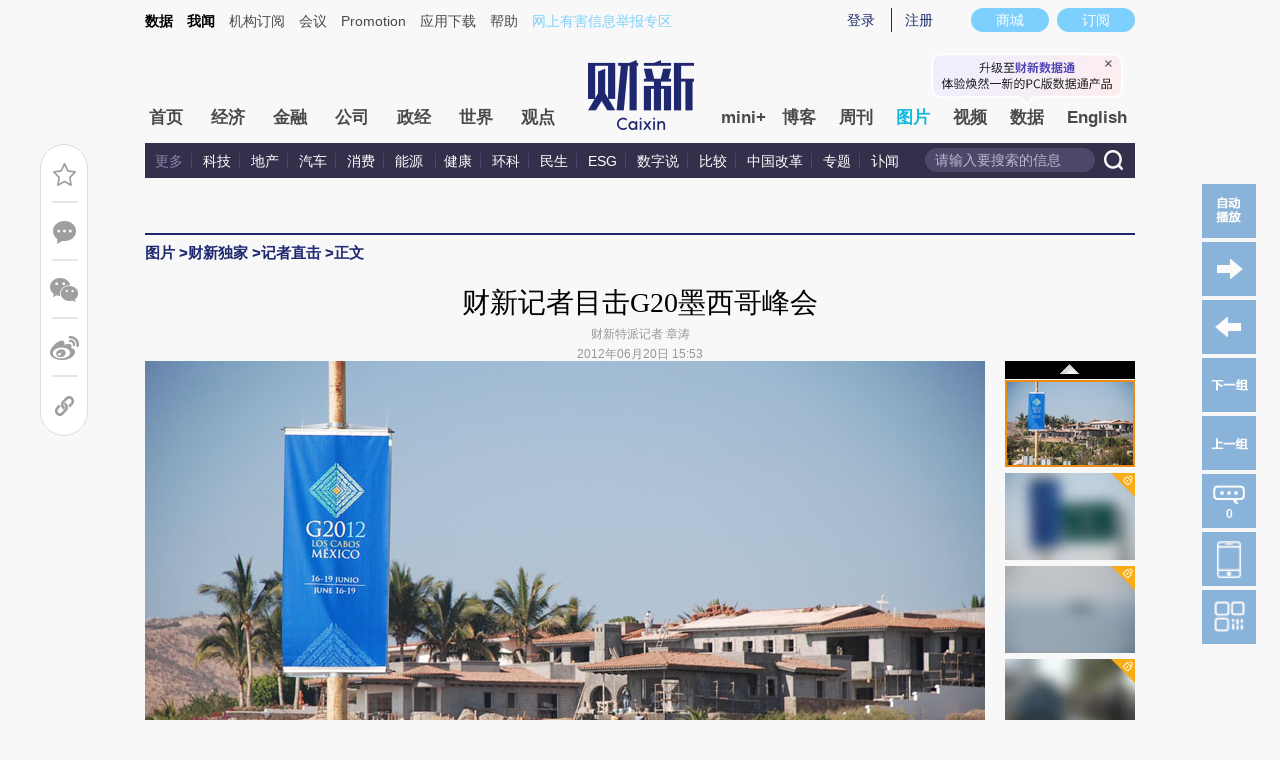

--- FILE ---
content_type: text/html; charset=UTF-8
request_url: https://photos.caixin.com/2012-06-20/100402781.html
body_size: 13162
content:
<!doctype html>
<html xmlns:wb="http://open.weibo.com/wb">





<head>
 <meta http-equiv="Content-Type" content="text/html;charset=utf-8"/>
 <title>财新记者目击G20墨西哥峰会_图片频道_财新网</title>
 <script language="javascript" src="//file.caixin.com/webjs/content/redirect.js"></script>
 <meta name="keywords" content="G20峰会,墨西哥,G20,"/>
 <meta name="description" content="G20峰会,墨西哥,G20,,二十国集团（G20）第七次峰会于2012年6月18日-19日在墨西哥洛斯卡沃斯举行。财新特派记者章涛用相机记录了会场内外的一些场景。"/>
 <meta property="og:type" content="article"/>
 <meta property="og:url" content="https://photos.caixin.com/2012-06-20/100402781.html"/>
 <meta property="og:title" content="财新记者目击G20墨西哥峰会"/>
 <meta property="og:description" content="二十国集团（G20）第七次峰会于2012年6月18日-19日在墨西哥洛斯卡沃斯举行。财新特派记者章涛用相机记录了会场内外的一些场景。"/>
 <meta property="og:target" content="_parent"/>
 <meta property="og:image" content="https://image1.caixin.com/2012-06-20/201206200006_560_373.jpg"/>
 <meta name="twitter:card" content="summary_large_image"/>
 <meta name="twitter:site" content="https://www.caixin.com"/>
 <meta name="twitter:title" content="财新记者目击G20墨西哥峰会"/>
 <meta name="twitter:description" content=""/>
 <meta name="twitter:url" content="https://photos.caixin.com/2012-06-20/100402781.html"/>
 <meta name="twitter:image" content="https://image1.caixin.com/2012-06-20/201206200006_560_373.jpg"/>
 <script language="javascript">
  var attr = "5";
  var entity = {"rootId":"100300264","link":"https://photos.caixin.com/2012-06-20/100402781.html","channel":143,"media":1,"type":2,"tagNames":"","tags":"","fromchannel":"16,19,22,32","disable_copy":"0","redpacket":"1","video_extra2":null,"id":100402781,"category":"100300264;100300268;100320335;100402781","ispro":0}
  var tempType='picture';
  //<!--
  var srcinfoid = 100402781;
  var share_desc = encodeURIComponent("财新记者目击G20墨西哥峰会");
  var share_title = encodeURIComponent("#财新图片#【财新记者目击G20墨西哥峰会】路边的G20峰会旗帜。 财新记者 章涛/摄");
  var share_picUrl = encodeURIComponent("https://image1.caixin.com/2012-06-20/201206200006_560_373.jpg");
  var share_keyword = encodeURIComponent("G20峰会,墨西哥,G20,");
  var share_popUpUrl = encodeURIComponent("https://photos.caixin.com/2012-06-20/100402781.html");
  var share_description = encodeURIComponent("二十国集团（G20）第七次峰会于2012年6月18日-19日在墨西哥洛斯卡沃斯举行。财新特派记者章涛用相机记录了会场内外的一些场景。");
  //-->
 </script>

 <link rel="stylesheet" type="text/css" href="https://file.caixin.com/file/channel/css/channelCommon_v2.css"/>
 <link rel="stylesheet" type="text/css" href="https://file.caixin.com/file/channel/css/v4/content_v4.css"/>
 <!-- <link rel="stylesheet" type="text/css" href="https://file.caixin.com/file/channel/css/content_v2.css"/> -->
 <link rel="stylesheet" type="text/css" href="https://file.caixin.com/file/channel/css/picture_v2_auth.css"/>
 <script>
 var topAdCode=177;
 var topNavIndex = 10;
</script>

 <style>.pathlf em{background-position:0 -175px !important;} .pathlf{background:#383971 !important;}</style>
 <script language="javascript" src="https://file.caixin.com/webjs/jquery-1.4.2.min.js"></script>
 <script language="javascript" src="https://file.caixin.com/images/phpapp/user/scripts/cookie.js"></script>
 <script language="javascript" src="https://file.caixin.com/webjs/comment/comment_for_cms_v2.js"></script>
 <script language="javascript" src="https://file.caixin.com/webchannel/all/js/dist/channel.js"></script>
 <script language="javascript" src="https://file.caixin.com/webjs/content/share_v2.js"></script>
 <link rel="stylesheet" href="https://file.caixin.com/webcss/swiper-bundle.min.css">
 <script src="https://file.caixin.com/webjs/swiper-bundle.min.js"></script>
 <script src="//file.caixin.com/webjs/jquery.qrcode.min.js"></script>
 <script language="javascript" src="//file.caixin.com/webjs/layer/layer.js"></script>
 <script language="javascript" src="https://file.caixin.com/webjs/picture/photos_auth.js"></script>
 <link rel="stylesheet" type="text/css" href="https://file.caixin.com/webchannel/all/css/dist/channel.css"/>
 <base target="_blank"/>
  <script src="https://tjs.sjs.sinajs.cn/open/api/js/wb.js" type="text/javascript" charset="utf-8"></script>

<script>
 $(document).ready(function(){initPhotos(1,0);});
</script>

</head>
<body>
 <!--top begin-->
 <!--top begin 2019-->
<style>
       .mainnav{background: none;}
       .mainnavscroll{background: #34304c}
      </style>
<div class="head">
    <div class="sitenav">
        <!-- <div class="quickMenu-left"></div> -->
        <div class="sitenavBox">
			<div class="shop_dingyue">
				<a href="https://mall.caixin.com/" class="shopbtn" rel="nofollow">
					<span>商城</span>
				</a>
				<a href="https://www.caixin.com/subscribe/">
					<div class="Btn_dingyue">订阅</div>
				</a>
			</div>
            <div class="logininfo">
                <ul id="showLoginId">
                </ul>
            </div>
            <div class="quickmenu">
				<a href="https://caixindata.com?source=caixinweb" style="font-weight:700;color: #000;">数据</a>
<a href="https://wenews.caixin.com" style="font-weight:700;color: #000;">我闻</a>
				<a href="https://corp.caixin.com/group/" target="_blank">机构订阅</a>
				<!--<a href="https://index.caixin.com/" target="_blank">指数</a>
				<a href="https://course.caixin.com/?channel=02300" target="_blank">私房课</a>-->
				<a href="https://conferences.caixin.com/" target="_blank">会议</a>
				<a href="https://promote.caixin.com/" target="_blank">Promotion</a>
				<!--<a href="http://www.sports-idea.com/" target="_blank">运动家</a>-->

				<a href="https://mobile.caixin.com/home/" target="_blank">应用下载</a>
				<a href="https://corp.caixin.com/m/caixinhelp/" target="_blank">帮助</a>
                                <a href="https://www.12377.cn/" target="_blank" class="jubao">网上有害信息举报专区</a>
			</div>
            <div class="clear"></div>
        </div>
    </div>
    <div class="topup">

        <div class="topAd">
            <script language="javascript">
                setTopLogin();
                if (typeof (topAdCode) != "undefined")
                    ads_display(topAdCode);
            </script>
        </div>

        <div class="clear"></div>
    </div>
    <div class="mainnav">
        <div class="Nav">
	  <ul>
				<li class="nav_more">
					<ul>
                        <li></li>
                        <li></li>
                        <li></li>
                    </ul>
				</li>
				<li class="navtabs juzhong"><a id="nav0" href="https://www.caixin.com/">首页</a></li>
				<li class="navtabs juzhong"><a id="nav1" href="https://economy.caixin.com/">经济</a></li>
				<li class="navtabs juzhong"><a id="nav2" href="https://finance.caixin.com/">金融</a></li>
				<li class="navtabs juzhong"><a id="nav3" href="https://companies.caixin.com/">公司</a></li>
				<li class="navtabs juzhong"><a id="nav4" href="https://china.caixin.com/">政经</a></li>
				<li class="navtabs juzhong"><a id="nav5" href="https://international.caixin.com/">世界</a></li>
				<li class="navtabs juzhong"><a id="nav6" href="https://opinion.caixin.com/">观点</a></li>
				<li class="logimage"><a href="https://www.caixin.com/"><img src="https://file.caixin.com/webchannel/all/img/logo.png"></a></li>
				<li class="navtabs"><a id="nav7" href="https://mini.caixin.com/" style="width:60px;">mini+</a></li>
				<li class="navtabs"><a id="nav8" href="https://blog.caixin.com/">博客</a></li>
				<li class="navtabs"><a id="nav9" href="https://weekly.caixin.com/">周刊</a></li>
				<li class="navtabs"><a id="nav10" href="https://photos.caixin.com/">图片</a></li>
				<li class="navtabs"><a id="nav11" href="https://video.caixin.com/">视频</a></li>
				<li class="navtabs"><a id="nav12" href="https://cxdata.caixin.com/pc/?source=caixinweb">数据</a></li>
				<li class="navtabs"><a class="navtabs" id="nav13" href="https://en.caixin.com/">English</a></li>
			</ul>                   
        </div>
    </div>
	<div class="littlenav">
		<div class="littlenavwarp">
			<div class="left">
				<a href="#" onclick="return false;">更多</a>
				<a href="https://www.caixin.com/tech/" target="_blank">科技</a>
				<a href="https://www.caixin.com/property/" target="_blank">地产</a>
				<a href="https://www.caixin.com/auto/" target="_blank">汽车</a>
				<a href="https://www.caixin.com/consumer/" target="_blank">消费</a>
				<a href="https://www.caixin.com/energy/" target="_blank">能源 </a>
				<a href="https://www.caixin.com/health/" target="_blank">健康</a>
				<a href="https://science.caixin.com/" target="_blank">环科</a>
				<a href="https://www.caixin.com/livelihood/" target="_blank">民生</a>
<a href="https://www.caixin.com/esg/" target="_blank">ESG</a>
				<a href="https://datanews.caixin.com/" target="_blank">数字说</a>
				<a href="https://bijiao.caixin.com/" target="_blank">比较</a>
				<a href="https://cnreform.caixin.com/" target="_blank">中国改革</a>
                <a href="https://topics.caixin.com/" target="_blank">专题</a>
                <a href="https://www.caixin.com/obituary/" target="_blank">讣闻</a>
	
			</div>
			<div class="searchbox">
				<form method="get"
					  action="https://search.caixin.com/newsearch/caixinsearch">
					<input class="keyword" name="keyword" id="keyword" type="text"
						   onFocus="if(this.value=='请输入要搜索的信息') this.value='';"
						   onBlur="if(this.value=='') this.value='请输入要搜索的信息';"
						   value="请输入要搜索的信息" />
					<input class="seachBtn" type="image"
						   onClick="if(document.getElementById('keyword').value=='请输入要搜索的信息')document.getElementById('keyword').value='';"
						   src="https://file.caixin.com/webchannel/home/img/nav_seach.png" />
				</form>
			</div>
		</div>
		<div class="littlenavmore">
			<div class="left">
				<a href="https://caixindata.com?source=caixinweb" target="_blank">数据</a>
				<a href="https://k.caixin.com/web/" target="_blank">财新一线</a>
				<!--<a href="https://index.caixin.com/" target="_blank">指数</a>-->
				<a href="https://course.caixin.com/?channel=02300" target="_blank">私房课</a>
				<a href="https://conferences.caixin.com/" target="_blank">会议</a>
				<a href="https://promote.caixin.com/" target="_blank">Promotion</a>
				<a href="https://www.sports-idea.com/" target="_blank">运动家</a>	
				<a href="https://corp.caixin.com/group/" target="_blank">企业用户</a>
				<a href="https://mobile.caixin.com/home/" target="_blank">应用下载</a>
				<a href="https://m.corp.caixin.com/m/caixinhelp/" target="_blank">帮助</a>
			</div>
		</div>
	</div>
</div>

<img style="width: 0; height: 0; overflow: hidden; display: block"
     src="https://file.caixin.com/file/weixin/cx_logo.jpg" alt="财新传媒" />
<!--top end-->
 <!--top end-->
 <!--内容页 begin-->
 <div class="comMain">
  <!--面包屑 begin-->
  <div class="conTop">
    <div class="crumb">
     <span><a href='https://photos.caixin.com/' target='_self'>图片</a> &gt; </span><span><a href='https://photos.caixin.com/caixindj/' target='_self'>财新独家</a> &gt; </span><span><a href='https://photos.caixin.com/qmtjz/' target='_self'>记者直击</a> &gt; </span>正文
    </div>
    <div class="clear"></div>
   </div>
 <!--面包屑 e-->
<div class="article">
<h1>财新记者目击G20墨西哥峰会
        
            <em class="icon_key"></em>
        
        
    </h1>
</div>
<div class="artInfo" id="artInfo">
<!-- tt.s 12/17 -->
      
          <div class="top-author">财新特派记者 章涛</div>
      
 <!-- tt.e 12/17 -->
      
      2012年06月20日 15:53
      
      <!-- tt.s 12/17 来源于
      <a href=http://www.caixin.com target=_blank>财新网</a> 
      tt.e 12/17-->
      
      
      
     </div>
  <a name="picture" style="display:block;height:2px;"></a>
  <!--功能块 begin-->
  <div class="f_ri f_ri_pic">
   <ul>
    <li id="yesAutoPlay" class="play"><a target="_self" onClick="yesForAuto();"></a></li>
    <li id="notAutoPlay" class="pause" style="display:none"><a target="_self" onClick="notForAuto();"></a></li>
    <li class='backPic'></li>
    <li class='gotoPic'></li>
    <li class='backGroup'><a target='_self' href='https://photos.caixin.com/2012-05-04/100387074.html'></a></li><script>setNextGroup('https://photos.caixin.com/2012-05-04/100387074.html');</script><li class='gotoGroup'><a target='_self' href='https://photos.caixin.com/2012-05-14/100389999.html'></a></li>
    <li class="picComment"><a href="#gocomment" target="_self"><span id="hoverComment">0</span></a></li>
    <li class="download-cxapp">
     <div class="innerpop">
      <p class="tips-text">财新网APP</p>
      <div class="qrcode">
       <img src="//file.caixin.com/file/channel/images/cxAPP_code.jpeg">
      </div>
     </div>
    </li>
    <li class="openinphone">
     <div class="innerpop">
      <div class="tips-text">财新网</div>
      <div class="qrcode">
       <img src="//file.caixin.com/file/channel/images/wechat_code.png">
      </div>
     </div>
    </li>
   </ul>
  </div>
  <script>initPlayer('100402781');</script>
  <!--功能块 end-->
  <!--图片轮播 begin-->
  <div class="focusBody">
   <div class="scrlbox">
    <!-- 付费墙 -->
    <div id="chargeWall"></div>
    <!--
         <div class="tuijianRel" style="display:none;">
          <div class="tuijianAbs">
           <ul class="tuijianPicBox">
		         <li class="r0">
  <div class="tuijianIcoRel">
    <div class="tuijianIco"></div>
  </div>
  <a href="https://photos.caixin.com/2026-01-22/102406794.html" target="_self"><img src="https://img.caixin.com/2026-01-22/176906762972893_145_97.jpg"><span>伊朗组织记者参观抗议受损现场：死亡超4500 人权组织与政府数据差异显著</span></a> 
 </li>
      <li class="r0">
  <div class="tuijianIcoRel">
    <div class="tuijianIco"></div>
  </div>
  <a href="https://photos.caixin.com/2026-01-22/102406715.html" target="_self"><img src="https://img.caixin.com/2026-01-22/176905833462582_145_97.jpg"><span>视线｜停工近三年昆明“方舟天地”复工 曾有多位中老年业主入住烂尾楼(含视频)</span></a> 
 </li>
      <li class="r0">
  <div class="tuijianIcoRel">
    <div class="tuijianIco"></div>
  </div>
  <a href="https://photos.caixin.com/2026-01-26/102408141.html" target="_self"><img src="https://img.caixin.com/2026-01-26/176942428646371_145_97.jpg"><span>视线｜宜家闭店引发抢购潮 天津中北店多个货架被扫空</span></a> 
 </li>
      <li class="r0">
  <div class="tuijianIcoRel">
    <div class="tuijianIco"></div>
  </div>
  <a href="https://photos.caixin.com/2026-01-21/102406487.html" target="_self"><img src="https://img.caixin.com/2026-01-21/176899467662940_145_97.jpg"><span>时隔两日 西班牙再发两起列车脱轨事故多人死伤</span></a> 
 </li>
      <li class="r0">
  <div class="tuijianIcoRel">
    <div class="tuijianIco"></div>
  </div>
  <a href="https://photos.caixin.com/2026-01-25/102407812.html" target="_self"><img src="https://img.caixin.com/2026-01-25/176935042947697_145_97.jpg"><span>视线｜光伏板下种茶、废弃矿坑上建风车，新能源如何重塑地表景观？</span></a> 
 </li>
      <li class="r1">
  <div class="tuijianIcoRel">
    <div class="tuijianIco"></div>
  </div>
  <a href="https://photos.caixin.com/2026-01-21/102406300.html" target="_self"><img src="https://img.caixin.com/2026-01-21/176897112008390_145_97.jpg"><span>2026冬季达沃斯论坛：“大连之夜”招待酒会</span></a> 
 </li>
      <li class="r1">
  <div class="tuijianIcoRel">
    <div class="tuijianIco"></div>
  </div>
  <a href="https://photos.caixin.com/2026-01-27/102408534.html" target="_self"><img src="https://img.caixin.com/2026-01-27/176949587844589_145_97.jpg"><span>日本北海道遭破纪录暴雪 超13万人出行受到严重影响</span></a> 
 </li>
      <li class="r1">
  <div class="tuijianIcoRel">
    <div class="tuijianIco"></div>
  </div>
  <a href="https://photos.caixin.com/2026-01-23/102407356.html" target="_self"><img src="https://img.caixin.com/2026-01-23/176917248354541_145_97.jpg"><span>2026冬季达沃斯论坛：财新CEO午餐会</span></a> 
 </li>
      <li class="r1">
  <div class="tuijianIcoRel">
    <div class="tuijianIco"></div>
  </div>
  <a href="https://photos.caixin.com/2026-01-24/102407664.html" target="_self"><img src="https://img.caixin.com/2026-01-24/176924201950587_145_97.jpg"><span>一周天下｜ 2026冬季达沃斯论坛举行、西班牙一周内连发4起列车事故</span></a> 
 </li>
      <li class="r1">
  <div class="tuijianIcoRel">
    <div class="tuijianIco"></div>
  </div>
  <a href="https://photos.caixin.com/2026-01-26/102408116.html" target="_self"><img src="https://img.caixin.com/2026-01-26/176941634402945_145_97.jpg"><span>菲律宾一载332人渡轮沉没 致18死24失踪</span></a> 
 </li>
 
           </ul>
          </div>
         </div>
         <script>jQuery(".tuijianPicBox .r0").hide();</script>
        -->
     
      <div class="lastPicRel" style="display:none">
        <div class="lastPicAbs">
          <ul class="lastPicBox">
               <li class="r0">
  <div class="tuijianIcoRel">
    <div class="tuijianIco"></div>
  </div>
  <a href="https://photos.caixin.com/2026-01-22/102406794.html" target="_self"><img src="https://img.caixin.com/2026-01-22/176906762972893_145_97.jpg"><span>伊朗组织记者参观抗议受损现场：死亡超4500 人权组织与政府数据差异显著</span></a> 
 </li>
      <li class="r0">
  <div class="tuijianIcoRel">
    <div class="tuijianIco"></div>
  </div>
  <a href="https://photos.caixin.com/2026-01-22/102406715.html" target="_self"><img src="https://img.caixin.com/2026-01-22/176905833462582_145_97.jpg"><span>视线｜停工近三年昆明“方舟天地”复工 曾有多位中老年业主入住烂尾楼(含视频)</span></a> 
 </li>
      <li class="r0">
  <div class="tuijianIcoRel">
    <div class="tuijianIco"></div>
  </div>
  <a href="https://photos.caixin.com/2026-01-26/102408141.html" target="_self"><img src="https://img.caixin.com/2026-01-26/176942428646371_145_97.jpg"><span>视线｜宜家闭店引发抢购潮 天津中北店多个货架被扫空</span></a> 
 </li>
      <li class="r0">
  <div class="tuijianIcoRel">
    <div class="tuijianIco"></div>
  </div>
  <a href="https://photos.caixin.com/2026-01-21/102406487.html" target="_self"><img src="https://img.caixin.com/2026-01-21/176899467662940_145_97.jpg"><span>时隔两日 西班牙再发两起列车脱轨事故多人死伤</span></a> 
 </li>
      <li class="r0">
  <div class="tuijianIcoRel">
    <div class="tuijianIco"></div>
  </div>
  <a href="https://photos.caixin.com/2026-01-25/102407812.html" target="_self"><img src="https://img.caixin.com/2026-01-25/176935042947697_145_97.jpg"><span>视线｜光伏板下种茶、废弃矿坑上建风车，新能源如何重塑地表景观？</span></a> 
 </li>
      <li class="r1">
  <div class="tuijianIcoRel">
    <div class="tuijianIco"></div>
  </div>
  <a href="https://photos.caixin.com/2026-01-21/102406300.html" target="_self"><img src="https://img.caixin.com/2026-01-21/176897112008390_145_97.jpg"><span>2026冬季达沃斯论坛：“大连之夜”招待酒会</span></a> 
 </li>
      <li class="r1">
  <div class="tuijianIcoRel">
    <div class="tuijianIco"></div>
  </div>
  <a href="https://photos.caixin.com/2026-01-27/102408534.html" target="_self"><img src="https://img.caixin.com/2026-01-27/176949587844589_145_97.jpg"><span>日本北海道遭破纪录暴雪 超13万人出行受到严重影响</span></a> 
 </li>
      <li class="r1">
  <div class="tuijianIcoRel">
    <div class="tuijianIco"></div>
  </div>
  <a href="https://photos.caixin.com/2026-01-23/102407356.html" target="_self"><img src="https://img.caixin.com/2026-01-23/176917248354541_145_97.jpg"><span>2026冬季达沃斯论坛：财新CEO午餐会</span></a> 
 </li>
      <li class="r1">
  <div class="tuijianIcoRel">
    <div class="tuijianIco"></div>
  </div>
  <a href="https://photos.caixin.com/2026-01-24/102407664.html" target="_self"><img src="https://img.caixin.com/2026-01-24/176924201950587_145_97.jpg"><span>一周天下｜ 2026冬季达沃斯论坛举行、西班牙一周内连发4起列车事故</span></a> 
 </li>
      <li class="r1">
  <div class="tuijianIcoRel">
    <div class="tuijianIco"></div>
  </div>
  <a href="https://photos.caixin.com/2026-01-26/102408116.html" target="_self"><img src="https://img.caixin.com/2026-01-26/176941634402945_145_97.jpg"><span>菲律宾一载332人渡轮沉没 致18死24失踪</span></a> 
 </li>
 
          </ul>
          <div class="playBox">
           <div class="return"><a href="100402781.html" target="_self"><img src="https://file.caixin.com/file/china/images/play.png" width="64" height="69"></a></div>
     
        <dl class="nextGroup">
          <dt><a href="https://photos.caixin.com/2012-05-04/100387074.html#picture">下<br>一<br>组</a></dt>
          <dd>
            <ul class="lastPicBox">
              <li><a href="https://photos.caixin.com/2012-05-04/100387074.html#picture" target="_self"><img src="https://image1.caixin.com/2012-05-04/201205040107_145_97.jpg"><span>通天河违法采砂直击</span></a></li>
            </ul>
          </dd>
        </dl>
        <script>setNextPage('https://photos.caixin.com/2012-05-04/100387074.html#picture');</script>
       
          </div>
        </div>
      </div>
      <script>jQuery(".lastPicBox .r0").hide();</script>
    
    <div class="scrlpics swiper">
     <div style="position:absolute;left:0;top:0;height:40px;width:100%;z-index:9999;" class="overlayer"></div>
     <ul id="pic_content" class="swiper-wrapper">
      <li class="swiper-slide"><img src="https://image1.caixin.com/2012-06-20/201206200006_840_560.jpg" border="0"/></li><li class="swiper-slide"><img src="https://image1.caixin.com/free/20120620201005018100991_840_560.jpg" border="0"/></li><li class="swiper-slide"><img src="https://image1.caixin.com/free/20120620201005018100989_840_560.jpg" border="0"/></li><li class="swiper-slide"><img src="https://image1.caixin.com/free/20120620201005018100980_840_560.jpg" border="0"/></li><li class="swiper-slide"><img src="https://image1.caixin.com/free/20120620201005018100982_840_560.jpg" border="0"/></li><li class="swiper-slide"><img src="https://image1.caixin.com/free/20120620201005018100981_840_560.jpg" border="0"/></li><li class="swiper-slide"><img src="https://image1.caixin.com/free/20120620201005018100978_840_560.jpg" border="0"/></li><li class="swiper-slide"><img src="https://image1.caixin.com/free/20120620201005018100979_840_560.jpg" border="0"/></li><li class="swiper-slide"><img src="https://image1.caixin.com/free/20120620201005018100977_840_560.jpg" border="0"/></li><li class="swiper-slide"><img src="https://image1.caixin.com/free/20120620201005018100976_840_560.jpg" border="0"/></li><li class="swiper-slide"><img src="https://image1.caixin.com/free/20120620201005018100985_840_560.jpg" border="0"/></li><li class="swiper-slide"><img src="https://image1.caixin.com/free/20120620201005018100986_840_560.jpg" border="0"/></li><li class="swiper-slide"><img src="https://image1.caixin.com/free/20120620201005018100987_840_560.jpg" border="0"/></li><li class="swiper-slide"><img src="https://image1.caixin.com/free/20120620201005018100988_840_560.jpg" border="0"/></li>
     </ul>
     <div class="imgBox" style="width:100%;height:100%;position:absolute;top: 0;left:0;z-index:100;">
      <div class="left"></div>
      <div class="right"></div>
     </div>
    </div>
    <span id="trag" class="trag" style="display:block;"></span> 
   </div>
   <div class="slidebox"> 
    <span class="play_pre"><img src="//file.caixin.com/file/photos/images/play_pre.gif"></span>
    <div class="slidepics swiper">
     <ul class="swiper-wrapper">
      <li class="swiper-slide"><span><img src="https://image1.caixin.com/2012-06-20/201206200006_130_87.jpg" border="0"/></span></li><li class="swiper-slide"><span><img src="https://image1.caixin.com/free/20120620201005018100991_130_87.jpg" border="0"/><i class="pic_lock"></i></span></li><li class="swiper-slide"><span><img src="https://image1.caixin.com/free/20120620201005018100989_130_87.jpg" border="0"/><i class="pic_lock"></i></span></li><li class="swiper-slide"><span><img src="https://image1.caixin.com/free/20120620201005018100980_130_87.jpg" border="0"/><i class="pic_lock"></i></span></li><li class="swiper-slide"><span><img src="https://image1.caixin.com/free/20120620201005018100982_130_87.jpg" border="0"/><i class="pic_lock"></i></span></li><li class="swiper-slide"><span><img src="https://image1.caixin.com/free/20120620201005018100981_130_87.jpg" border="0"/><i class="pic_lock"></i></span></li><li class="swiper-slide"><span><img src="https://image1.caixin.com/free/20120620201005018100978_130_87.jpg" border="0"/><i class="pic_lock"></i></span></li><li class="swiper-slide"><span><img src="https://image1.caixin.com/free/20120620201005018100979_130_87.jpg" border="0"/><i class="pic_lock"></i></span></li><li class="swiper-slide"><span><img src="https://image1.caixin.com/free/20120620201005018100977_130_87.jpg" border="0"/><i class="pic_lock"></i></span></li><li class="swiper-slide"><span><img src="https://image1.caixin.com/free/20120620201005018100976_130_87.jpg" border="0"/><i class="pic_lock"></i></span></li><li class="swiper-slide"><span><img src="https://image1.caixin.com/free/20120620201005018100985_130_87.jpg" border="0"/><i class="pic_lock"></i></span></li><li class="swiper-slide"><span><img src="https://image1.caixin.com/free/20120620201005018100986_130_87.jpg" border="0"/><i class="pic_lock"></i></span></li><li class="swiper-slide"><span><img src="https://image1.caixin.com/free/20120620201005018100987_130_87.jpg" border="0"/><i class="pic_lock"></i></span></li><li class="swiper-slide"><span><img src="https://image1.caixin.com/free/20120620201005018100988_130_87.jpg" border="0"/><i class="pic_lock"></i></span></li>
     </ul>
    </div>
    <span class="play_next"><img src="//file.caixin.com/file/photos/images/play_next.gif"></span> 
   </div>
   <div class="clr"></div>
  </div>
  <!--图片轮播 end-->
  <!--图说begin-->
  <div class="title2">
    <dl class="bigPicTxt2" style="display:block;"><dt>路边的G20峰会旗帜。 财新记者 章涛/摄</dt><dd><em>1</em>/14</dd></dl><dl class="bigPicTxt2"><dt>路边的G20峰会旗帜和路牌。 财新记者 章涛/摄</dt><dd><em>2</em>/14</dd></dl><dl class="bigPicTxt2"><dt>海湾内巡逻的军舰。 财新记者 章涛/摄</dt><dd><em>3</em>/14</dd></dl><dl class="bigPicTxt2"><dt>街上执勤的特警和装甲车。 财新记者 章涛/摄</dt><dd><em>4</em>/14</dd></dl><dl class="bigPicTxt2"><dt>街上执勤的特警。 财新记者 章涛/摄</dt><dd><em>5</em>/14</dd></dl><dl class="bigPicTxt2"><dt>街上执勤的墨西哥军人。 财新记者 章涛/摄</dt><dd><em>6</em>/14</dd></dl><dl class="bigPicTxt2"><dt>国际新闻中心内景。 财新记者 章涛/摄</dt><dd><em>7</em>/14</dd></dl><dl class="bigPicTxt2"><dt>国际新闻中心内景。 财新记者 章涛/摄</dt><dd><em>8</em>/14</dd></dl><dl class="bigPicTxt2"><dt>中国代表团下榻的酒店。 财新记者 章涛/摄</dt><dd><em>9</em>/14</dd></dl><dl class="bigPicTxt2"><dt>中国代表团下榻的酒店门口。 财新记者 章涛/摄</dt><dd><em>10</em>/14</dd></dl><dl class="bigPicTxt2"><dt>中国代表团新闻中心。 财新记者 章涛/摄</dt><dd><em>11</em>/14</dd></dl><dl class="bigPicTxt2"><dt>中国代表团新闻中心。 财新记者 章涛/摄</dt><dd><em>12</em>/14</dd></dl><dl class="bigPicTxt2"><dt>中国代表团新闻中心内展出的书籍。 财新记者 章涛/摄</dt><dd><em>13</em>/14</dd></dl><dl class="bigPicTxt2"><dt>中国代表团新闻中心内的展板。 财新记者 章涛/摄</dt><dd><em>14</em>/14</dd></dl>
  </div>
  <!--图说end-->
  <div class="pci_author"><div class="idetor">责任编辑：魏聪聪 | 版面编辑：王晨宇</div></div>
  <div class="toolbar">
   <ul class="funcri" style="float: none">
    <li>
     <a target="_self" href="#gocomment" class="f_comment" title="发表评论"></a>
    </li>
    <li class="line"></li>
    <li id="ckepop" class="picshare">
     <a target="_self" href="javascript:void(0);" class="f_weixin" title="微信分享"></a>
    </li>
    <li>
     <a onClick="caingPostShare('tsina',share_title,share_description,share_popUpUrl,share_picUrl);" target="_self" href="javascript:void(0);" class="f_sina" title="新浪转发"></a>
    </li>
    <li class="line"></li>
    <li>
     <wb:follow-button uid="1663937380" type="gray_2" width="136" height="24" class="weibofollow"></wb:follow-button>
    </li>
   </ul>
  </div>
  <!--中通广告 begin-->
  <div style="margin:0 auto 15px;text-align:center; width:760px;">
<script language="javascript"> 
ads_display(178)
</script>
</div>
  <!--中通广告 end-->
  <div class="conlf"> 
   <!--图片文章页本实体碎片 begin-->
   
   <!--图片文章页本实体碎片 end-->
   <script src="//file.caixin.com/pkg/cx-pay-layer/js/pc.js"></script>
   <!--赞赏 begin-->
   
   <!--赞赏 end-->
   <!--评论 begin-->
   <a name="gocomment"></a>
   <div id="comment" class="comment"></div>
   <script language="javascript">
    showComments(100,100402781,'http://comment.caixin.com/allcomments/100402781.html');
   </script>
   <!--评论 end-->
   <div class="multimedia">
    <div class="multimedia">
 <h3>图片推荐</h3>
 <div class="scroll_cont">
  <div class="leftBtn" onMouseDown="pa.ISL_GoUp_1()" onMouseUp="pa.ISL_StopUp_1()" onMouseOut="pa.ISL_StopUp_1()"></div>
  <div class="scrollBox" id="ISL_Cont_1">
   <div class="imgList">
    <div id="List1_1" class="listWithPic">
        <a href="https://photos.caixin.com/2026-01-22/102406794.html"><img src="https://img.caixin.com/2026-01-22/176906762972893_145_97.jpg"/><span>伊朗组织记者参观抗议受损现场：死亡超4500 人权组织与政府数据差异显著</span></a>
    <a href="https://photos.caixin.com/2026-01-22/102406715.html"><img src="https://img.caixin.com/2026-01-22/176905833462582_145_97.jpg"/><span>视线｜停工近三年昆明“方舟天地”复工 曾有多位中老年业主入住烂尾楼(含视频)</span></a>
    <a href="https://photos.caixin.com/2026-01-26/102408141.html"><img src="https://img.caixin.com/2026-01-26/176942428646371_145_97.jpg"/><span>视线｜宜家闭店引发抢购潮 天津中北店多个货架被扫空</span></a>
    <a href="https://photos.caixin.com/2026-01-21/102406487.html"><img src="https://img.caixin.com/2026-01-21/176899467662940_145_97.jpg"/><span>时隔两日 西班牙再发两起列车脱轨事故多人死伤</span></a>
    <a href="https://photos.caixin.com/2026-01-25/102407812.html"><img src="https://img.caixin.com/2026-01-25/176935042947697_145_97.jpg"/><span>视线｜光伏板下种茶、废弃矿坑上建风车，新能源如何重塑地表景观？</span></a>
    <a href="https://photos.caixin.com/2026-01-21/102406300.html"><img src="https://img.caixin.com/2026-01-21/176897112008390_145_97.jpg"/><span>2026冬季达沃斯论坛：“大连之夜”招待酒会</span></a>
    <a href="https://photos.caixin.com/2026-01-27/102408534.html"><img src="https://img.caixin.com/2026-01-27/176949587844589_145_97.jpg"/><span>日本北海道遭破纪录暴雪 超13万人出行受到严重影响</span></a>
    <a href="https://photos.caixin.com/2026-01-23/102407356.html"><img src="https://img.caixin.com/2026-01-23/176917248354541_145_97.jpg"/><span>2026冬季达沃斯论坛：财新CEO午餐会</span></a>
 
    </div>
    <div id="List2_1" class="listWithPic"></div>
   </div>
  </div>
  <div class="rightBtn" onMouseDown="pa.ISL_GoDown_1()" onMouseUp="pa.ISL_StopDown_1()" onMouseOut="pa.ISL_StopDown_1()"></div>
  <div class="clear"></div>
  <script type="text/javascript">
   var pa=new ScrollObject('ISL_Cont_1','List1_1','List2_1',"pa",{"PageWidth_1":"620"});
  </script>
 </div>
</div>
   </div>
  </div>
  <div class="conri">
   <!--相关新闻begin-->
   
   <!--相关新闻end-->
   <div id="block1">
    <!--<div class="top10">
  <h3>全站点击排行榜
    <ul class="top10Nav">
      <li id="num11" class="current" onMouseOver="setTab('num1',1,2)">48小时</li>
      <li id="num12" onMouseOver="setTab('num1',2,2)">一周</li>
    </ul>
  </h3>
  <div class="top10Con">
    <div id="col_num1_1">
        <dl>            
   <dt>1</dt>
   <dd>
    <a href="https://international.caixin.com/2024-07-23/102218863.html" >哈里斯获佩洛西背书提名之路愈稳 单日募款8100万美元创新高</a>
   </dd>
  </dl>
      <dl>            
   <dt>2</dt>
   <dd>
    <a href="https://finance.caixin.com/2024-07-23/102218859.html" >中央金融纪检监察工作委员会亮相 王卫东出任书记</a>
   </dd>
  </dl>
      <dl>            
   <dt>3</dt>
   <dd>
    <a href="https://companies.caixin.com/2024-07-23/102218827.html" >巴菲特减持比亚迪H股至5%以下 若再减持毋须披露</a>
   </dd>
  </dl>
      <dl>            
   <dt>4</dt>
   <dd>
    <a href="https://www.caixin.com/2024-07-23/102218814.html" >京东健康布局“网约护士” 全国试点进展如何？</a>
   </dd>
  </dl>
      <dl>            
   <dt>5</dt>
   <dd>
    <a href="https://china.caixin.com/2024-07-23/102218905.html" >人事观察｜广东政坛再调整 两届候补中委王曦履新统战部长</a>
   </dd>
  </dl>
      <dl>            
   <dt>6</dt>
   <dd>
    <a href="https://www.caixin.com/2024-07-23/102219023.html" >上半年现房销售面积占比升至26.7% 三中全会《决定》再提预售制改革</a>
   </dd>
  </dl>
      <dl>            
   <dt>7</dt>
   <dd>
    <a href="https://photos.caixin.com/2024-07-23/102218930.html" >组图 | 郑州遇暴雨 局部降水超100毫米</a>
   </dd>
  </dl>
      <dl>            
   <dt>8</dt>
   <dd>
    <a href="https://photos.caixin.com/2024-07-23/102219110.html" >组图 | 一日图闻｜巴勒斯坦各派在京签订《北京宣言》、美国副总统哈里斯自拜登退选后首次公开露面</a>
   </dd>
  </dl>
   
    </div>
    <div id="col_num1_2" style="display:none;">
        <dl>            
   <dt>1</dt>
   <dd>
    <a href="https://www.caixin.com/2024-07-22/102218348.html" >三中全会《决定》明确推进渐进式延迟退休，首提自愿弹性原则</a>
   </dd>
  </dl>
      <dl>            
   <dt>2</dt>
   <dd>
    <a href="https://china.caixin.com/2024-07-18/102217426.html" >人事观察｜官方首次公布火箭军原参谋长孙金明被开除党籍</a>
   </dd>
  </dl>
      <dl>            
   <dt>3</dt>
   <dd>
    <a href="https://china.caixin.com/2024-07-18/102217416.html" >人事观察｜秦刚被免去中央委员职务</a>
   </dd>
  </dl>
      <dl>            
   <dt>4</dt>
   <dd>
    <a href="https://china.caixin.com/2024-07-19/102217863.html" >秦刚因个人原因辞职全国人大代表</a>
   </dd>
  </dl>
      <dl>            
   <dt>5</dt>
   <dd>
    <a href="https://china.caixin.com/2024-07-18/102217392.html" >人事观察｜安徽、四川组织部长及北师大校长递补中央委员</a>
   </dd>
  </dl>
      <dl>            
   <dt>6</dt>
   <dd>
    <a href="https://china.caixin.com/2024-07-20/102218132.html" >温州再现暴力伤医 心内科医生李晟遭持刀伤害不幸去世</a>
   </dd>
  </dl>
      <dl>            
   <dt>7</dt>
   <dd>
    <a href="https://photos.caixin.com/2024-07-19/102217972.html" >组图 | 人物视读｜越共中央总书记阮富仲任内病逝</a>
   </dd>
  </dl>
      <dl>            
   <dt>8</dt>
   <dd>
    <a href="https://photos.caixin.com/2024-07-20/102218193.html" >组图 | 桥面坍塌、汽车落水 陕西柞水公路桥事故现场惨烈（更新）</a>
   </dd>
  </dl>
       </div>
  </div>
</div>-->
   </div>
   <!--新媒体实验室 begin-->
<style>
.moremedia{ margin-bottom:15px; }
.weixinmedia{border-bottom:solid 1px #fff; padding:15px 0 15px;background:#f1f1f1;}
.weixinmedia .icon{float:left; margin:0 8px 0 10px;}
.weixinmedia .tit{ position:relative; height:21px; padding:8px 0 8px 0;}
.weixinmedia .tit em{font-size:18px; font-family:"黑体"; color:#0072bc; font-weight:normal; float:left; margin-right:30px;}
.weixinmedia .tit em a{color:#0072bc;}
.weixinmedia .tesecode {height:21px; background:url(//file.caixin.com/images/common/images/ico/icon_weixin1.png) no-repeat; padding:0px 0 0 30px; font-size:16px; font-family:Arial; color:#000000; cursor:pointer; color:#4e8f00; font-weight:lighter; float:left; position:relative;}
.weixinmedia .tesecode img { display:none; position:absolute; top:20px; right:0px; margin:0;}
.weixinmedia .tesecode:hover img { display:block;}
.weixinmedia ul{font-size:12px;}
</style>
<div class="columnBox">
<div class="moremedia">
<!--<div class="weixinmedia">
<div class="icon"><img src="//img.caixin.com/2014-05-11/1399862942744455.png"></div>
<div class="tit"><em><a href="http://energy.caixin.com/">无所不能</a></em>
<div style="letter-spacing:-1px; z-index:910;" class="tesecode">caixinenergy<img src="//file.caixin.com/file/homepage/images/tesecode2.png"></div>
</div>
<ul>
<li><a href="http://mp.weixin.qq.com/s?__biz=MjM5OTA3NTAzNg==&mid=2652386903&idx=1&sn=284a3580c44ab13c7419fd2ea4203c51&chksm=bd2d9be48a5a12f20c9ce903e5de112580a6821e754a1e31d0c5c9f4c9864da3379fa2c47bf4&token=1528843059&lang=zh_CN#rd">LNG投资机会密集，投资机构怎么操作</a></li>
</ul>
<div class="clear"></div>
</div>



<div class="weixinmedia">
<div class="icon"><img src="//img.caixin.com/2015-04-02/1427959884296995.png"></div>
<div class="tit"><em><a href="http://www.healthpoint.cn/">健康点</a></em>
<div style="letter-spacing:-1px; z-index:907;" class="tesecode">caixin-life<img src="//img.healthpoint.cn/2018/09/健康点0918头条1.jpeg"></div>
</div>
<ul>
<li><a href="http://mp.weixin.qq.com/s/2GHjhVsA6GBI0JpXKDdU8g">投入数十亿元转型生物药，这会是传统中药企业的新出路吗？
</a></li>
</ul>
<div class="clear"></div>
</div>-->

</div>
</div>
<!--新媒体实验室 end-->
   <div class="rightAd">
    <script language="javascript"> 
ads_display(432)
</script>

   </div>
   <div id="block2">
    <!--<div class="top10">
  <h3>全站评论排行榜
    <ul class="top10Nav">
      <li id="num21" class="current" onMouseOver="setTab('num2',1,2)">最多</li>
      <li id="num22" onMouseOver="setTab('num2',2,2)">最新</li>
    </ul>
  </h3>
  <div class="top10Con">
    <div id="col_num2_1">
        <dl>            
   <dt>1</dt>
   <dd>
    <a href="https://international.caixin.com/2024-07-23/102219173.html">孟加拉国爆发数十年最严重骚乱 大学生抗议老兵后代“考公”享优待</a> <span>(24)</span>
   </dd>
  </dl>
      <dl>            
   <dt>2</dt>
   <dd>
    <a href="https://international.caixin.com/2024-07-23/102219189.html">哈马斯同法塔赫在北京达成和解协议 同意围绕加沙战后治理组建联合政府</a> <span>(19)</span>
   </dd>
  </dl>
      <dl>            
   <dt>3</dt>
   <dd>
    <a href="https://www.caixin.com/2024-07-24/102219228.html">全国财政性教育经费GDP占比连续第三年下降</a> <span>(14)</span>
   </dd>
  </dl>
      <dl>            
   <dt>4</dt>
   <dd>
    <a href="https://yuangangong.blog.caixin.com/archives/276632">“延迟退休”真的要来了吗？</a> <span>(13)</span>
   </dd>
  </dl>
      <dl>            
   <dt>5</dt>
   <dd>
    <a href="https://www.caixin.com/2024-07-24/102219235.html">分析｜医保支付方式改革深化 DRG/DIP分组2.0版影响几何？</a> <span>(12)</span>
   </dd>
  </dl>
      <dl>            
   <dt>6</dt>
   <dd>
    <a href="https://international.caixin.com/2024-07-24/102219464.html">乌克兰外长战事爆发后首度访华 王毅吁回到谈判桌前解决争端</a> <span>(12)</span>
   </dd>
  </dl>
      <dl>            
   <dt>7</dt>
   <dd>
    <a href="https://companies.caixin.com/2024-07-23/102219049.html">民航暑运票价同比降17% 供过于求难题待解</a> <span>(12)</span>
   </dd>
  </dl>
      <dl>            
   <dt>8</dt>
   <dd>
    <a href="https://opinion.caixin.com/2024-07-24/102219300.html">如果延迟退休，怎样影响就业市场</a> <span>(8)</span>
   </dd>
  </dl>
    
    </div>
    <div id="col_num2_2" style="display:none;">
	    <dl>
   <dt>1</dt>
  <dd>
   <a href="http://mini.caixin.com/2021-07-28/101746500.html" >人大新闻教授陈绚因病逝世，59岁｜讣闻</a> <span>(0)</span>
   </dd>
  </dl>
      <dl>
   <dt>2</dt>
  <dd>
   <a href="http://china.caixin.com/2021-07-27/101746117.html" >郑州地铁“7·20事件”14人遇难 名单已公布</a> <span>(10)</span>
   </dd>
  </dl>
      <dl>
   <dt>3</dt>
  <dd>
   <a href="http://www.caixin.com/2021-07-28/101746493.html" >深圳学前教育立法强调“公益性” 学位压力亟待缓解｜教育观察</a> <span>(0)</span>
   </dd>
  </dl>
      <dl>
   <dt>4</dt>
  <dd>
   <a href="http://mini.caixin.com/2021-07-28/101746559.html" >杨旺：中国女排，是时候丢掉传奇了｜观奥日记</a> <span>(0)</span>
   </dd>
  </dl>
      <dl>
   <dt>5</dt>
  <dd>
   <a href="http://www.caixin.com/2021-07-27/101746260.html" >粤电力大手笔投资风光等项目 地方国有煤电企业加速转型</a> <span>(0)</span>
   </dd>
  </dl>
      <dl>
   <dt>6</dt>
  <dd>
   <a href="http://china.caixin.com/2021-07-28/101746538.html" >刘鹤出席全国“专精特新”中小企业高峰论坛</a> <span>(0)</span>
   </dd>
  </dl>
      <dl>
   <dt>7</dt>
  <dd>
   <a href="http://opinion.caixin.com/2021-07-27/101746417.html" >给孩子减负，一定来自制度的改善</a> <span>(2)</span>
   </dd>
  </dl>
      <dl>
   <dt>8</dt>
  <dd>
   <a href="http://www.caixin.com/2021-07-28/101746510.html" >美国CDC调整口罩佩戴指南 IMF下调亚洲新兴经济体增长预期｜大流行手记（7月27日）</a> <span>(0)</span>
   </dd>
  </dl>
   
    </div>
  </div>
</div>-->
    <div class="columnBox"><a name="new_artical"></a>
 <h3>最新文章</h3>
 <ul class="list">
   <li><span>22:52</span><a href="https://finance.caixin.com/2026-01-27/102408673.html">美医保支出计划低于预期 多保险巨头股价大跌</a></li>
  <li><span>22:20</span><a href="https://international.caixin.com/2026-01-27/102408669.html">日本众议院选战正式启动 高市早苗以首相作赌进行决战</a></li>
  <li><span>21:39</span><a href="https://www.caixin.com/2026-01-27/102408664.html">工信部修订汽车准入审查要求 限制企业盲目“上新”</a></li>
  <li><span>21:35</span><a href="https://international.caixin.com/2026-01-27/102408661.html">达利欧：明州事件正将美国推向内战边缘</a></li>
  <li><span>21:05</span><a href="https://economy.caixin.com/2026-01-27/102408654.html">有奖发票活动重启 北上广深等50个城市拟试点</a></li>
  <li><span>20:54</span><a href="https://international.caixin.com/2026-01-27/102408652.html">芬兰总统答财新：世界秩序变化再起 正处两种前途分岔路口</a></li>
  <li><span>20:15</span><a href="https://international.caixin.com/2026-01-27/102408647.html">特朗普为缓和局势派“边境沙皇”前往明州 “特派指挥官”博维诺将被调离</a></li>
  <li><span>19:29</span><a href="https://china.caixin.com/2026-01-27/102408631.html">曾任职成都、达州 包惠成2026首名官宣被查女高官</a></li>
  <li><span>19:09</span><a href="https://finance.caixin.com/2026-01-27/102408620.html">北京惠民保参保人数突破445万 首次将阿尔兹海默症等纳入保障范围</a></li>
  <li><span>18:35</span><a href="https://international.caixin.com/2026-01-27/102408612.html">美国新版国防战略文件意欲何为 起草者称欲求“体面的和平”</a></li>
 
 </ul>
</div>
   </div>
  </div>
  <div class="clear"></div>
  <!--底通广告 begin-->
  <div class="bottomAd">
 	 <div class="bottom_tong_ad mb15">
<script language="javascript"> 
ads_display(368)
</script>
<script language="javascript"> 
ads_display(610)
</script>
</div>
  </div>
  <!--底通广告 begin--> 
 </div>
 <!--内容页 end-->
   
 <!--底部 begin-->
 <!--底部 begin-->
<div class="clear"></div>
<div class="bottom"> 
<!--网站地图 begin-->
 <!--<div class="map"></div>
<script src="//file.caixin.com/webjs/caixin-bottom-map.js"></script>-->
<!--网站地图 end-->
<div class="copyright">财新网所刊载内容之知识产权为财新传媒及/或相关权利人专属所有或持有。未经许可，禁止进行转载、摘编、复制及建立镜像等任何使用。 <br />


<a style="color:#797878;" href="//download.caixin.com/upload/icp.pdf" rel="nofollow">京ICP证090880号</a> 
<a  style="color:#797878;" href="https://beian.miit.gov.cn">京ICP备10026701号-8 </a> | 
<a  style="color:#797878;" href="https://beian.cac.gov.cn/">网信算备110105862729401250013号 </a> | 
<a  style="color:#797878;" target="_blank" href="http://www.beian.gov.cn/portal/registerSystemInfo?recordcode=11010502034662" > <img src="//img.caixin.com/2017-11-29/1511950030301165.png" width="15px;">京公网安备 11010502034662号 </a> <br>
<a style="color:#797878;" href="//download.caixin.com/upload/gdxk.jpg">广播电视节目制作经营许可证：京第01015号</a> |
<a style="color:#797878;" href="https://download.caixin.com/upload/cbw.pdf" rel="nofollow">出版物经营许可证：第直100013号</a>  <br />
Copyright 财新网 All Rights Reserved 版权所有 复制必究<br>违法和不良信息举报电话（涉网络暴力有害信息举报、未成年人举报、谣言信息）：010-85905050　13195200605  举报邮箱：laixin@caixin.com</div>
<div class="navBottom"><a rel="nofollow" href="http://corp.caixin.com/aboutus/">关于我们</a> | <a rel="nofollow" href="http://corp.caixin.com/joinus/">加入我们</a> | <a rel="nofollow" href="http://www.woodpeckerfoundation.org/">啄木鸟公益基金会
</a> | <a rel="nofollow" href="mailto:service@caixin.com">意见与反馈</a> | <a  rel="nofollow" href="mailto:newsroom@caixin.com">提供新闻线索</a> | <a rel="nofollow" href="http://corp.caixin.com/contactus/">联系我们</a> | <a rel="nofollow" href="http://other.caixin.com/links/">友情链接</a> <!--| <a href="http://www.caixin.com/sitemap.html">网站地图</a>--></div>
<div class="logo"><img src="//file.caixin.com/file/content/images/new/logo_bottom.png" /></div>
</div>
<!--底部end--> 
<!-- comment count js --> 
<script src="//file.caixin.com/webjs/comment/count_comment.js" type="text/javascript"></script>
 <!--底部 end-->
 <script language="javascript"> 
ads_display(620)
</script>
 <!--caixin analytics start-->
<script type="text/javascript" src="//files.caixin.com/webjs/common/caixinlog.js"  crossorigin="anonymous"></script>
<!--caixin analytics end-->
<script>
  var cxuid = getCookie("SA_USER_UID");
</script>

<!-- finder -->
    <script>
        (function(win, export_obj) {
            win['LogAnalyticsObject'] = export_obj;
            if (!win[export_obj]) {
                var _collect = function() {
                    _collect.q.push(arguments);
                }
                _collect.q = _collect.q || [];
                win[export_obj] = _collect;                
            }
            win[export_obj].l = +new Date();
        })(window, 'collectEvent');
        //兼容gio 
        window.gio = function(gioType, eventName, eventData){
            if (eventData && typeof eventData === 'object' && !Array.isArray(eventData)) {
                var newEventData = {};
                for (const key in eventData) {
                    if (eventData.hasOwnProperty(key)) {
                        var newKey = key.replace(/_var$/, '');
                        newEventData[newKey] = eventData[key];
                    }
                }
                eventData = newEventData;
            }
            window.collectEvent(eventName, eventData);
        };

        //迁移gio
     (function(win){
        var cxname = getCookie("SA_USER_NICK_NAME");
        if(cxuid && cxname ){
            //gio('setUserId', cxuid);
        }

       //当天文章统计
        var pubDateArr = location.pathname.match(/\d{4}-\d{2}-\d{2}/);
        if(pubDateArr){
                var pubDate = pubDateArr[0];
                var nowDate = new Date().toISOString().slice(0,10);
                if(pubDate==nowDate){
                    setTimeout(function(){
                        gio('track','todayarticle',{ todayarticleid: srcinfoid+'', viewtime:nowDate, viewuser:GetCookieValue("SA_USER_UID")||"0" });
                    },2000);
                }
        }

    })(window);
    </script>
    <script async src="https://lf3-data.volccdn.com/obj/data-static/log-sdk/collect/5.0/collect-rangers-v5.2.1.js"></script>
    <script>
        window.collectEvent('init', {
            app_id: 20006078, // 参考2.1节获取，注意类型是number而非字符串
            channel_domain: 'https://gator.volces.com', // 设置数据上送地址
            log: true, // true:开启日志，false:关闭日志
            autotrack: true, // 全埋点开关，true开启，false关闭
            enable_stay_duration: true, //停留时长
        });
        // 此处可添加设置uuid、设置公共属性等代码
        window.collectEvent('start'); // 通知SDK设置完毕，可以真正开始发送事件了
        window.collectEvent('config', {
            user_unique_id: cxuid || null  
        });

        var path= '';
        var isarticle = '';
        if(getCookie('FROM_CHINA') == 'false'){
            path = location.href
            if(entity.type == 2) {   
                isarticle = "article"
            }
            gio('track', 'oversea_views', {'path': path, 'articleType_var':isarticle,'viewuser': cxuid || '0'})
        }
    </script>
<!-- finder end -->
</body>
</html>

--- FILE ---
content_type: text/html;charset=UTF-8
request_url: https://gateway.caixin.com/api/ucenter/user/v1/valMobile?callback=jQuery172038309340152291704_1769552253020&_=1769552278471
body_size: 115
content:
jQuery172038309340152291704_1769552253020({"code":600,"msg":"未登录，请先登录"})

--- FILE ---
content_type: text/css
request_url: https://file.caixin.com/independent/bigcustomer/pc.css
body_size: 656
content:
.wifi-tips {
    background: #3c4559;
    width: 100%;
    position: fixed;
    z-index: 1000;
    left: 0;
    bottom: 0;
    color: #fff;
    height: 100px;
    padding: 20px 0 0
}

.wifi-tips .con {
    width: 990px;
    margin: 0 auto
}

.wifi-tips .con .left {
    width: 610px;
    float: left;
    background: url(//file.caixin.com/file/content/images/pc-wifi-icon.png) no-repeat 0 15px;
    padding-left: 85px;
    min-height: 68px
}

.wifi-tips .con .left dt {
    font-size: 22px;
    line-height: 140%
}

.wifi-tips .con .left dd,.wifi-tips .con .left dd a {
    color: #fcaf16;
    font-size: 18px;
    text-align: right
}

.wifi-tips .con .right {
    width: 185px;
    float: right
}

.wifi-tips .con .right dt {
    text-align: right;
    cursor: pointer
}